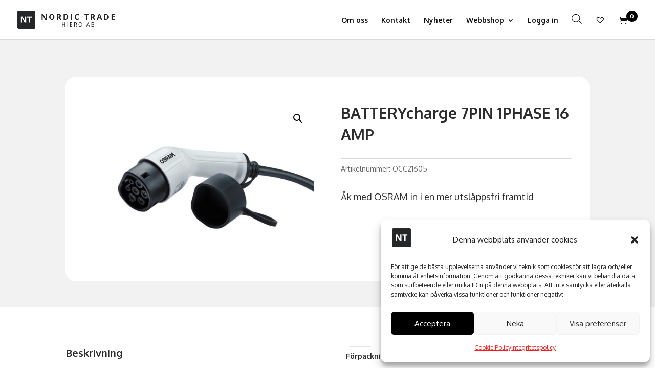

--- FILE ---
content_type: text/css
request_url: https://nordictradehiero.se/wp-content/themes/NordicTradeHiero/style.css?ver=4.27.5
body_size: 140
content:
/* 
Theme Name: Nordic Trade Hiero Divi Child
Theme URI: https://www.insign.se
Description: Divi Child Theme
Author: Insign Webbyrå
Author URI: https://www.insign.se
Template: Divi
Version: 1.0.0
*/  

/*****Add any custom CSS below this line*****/
